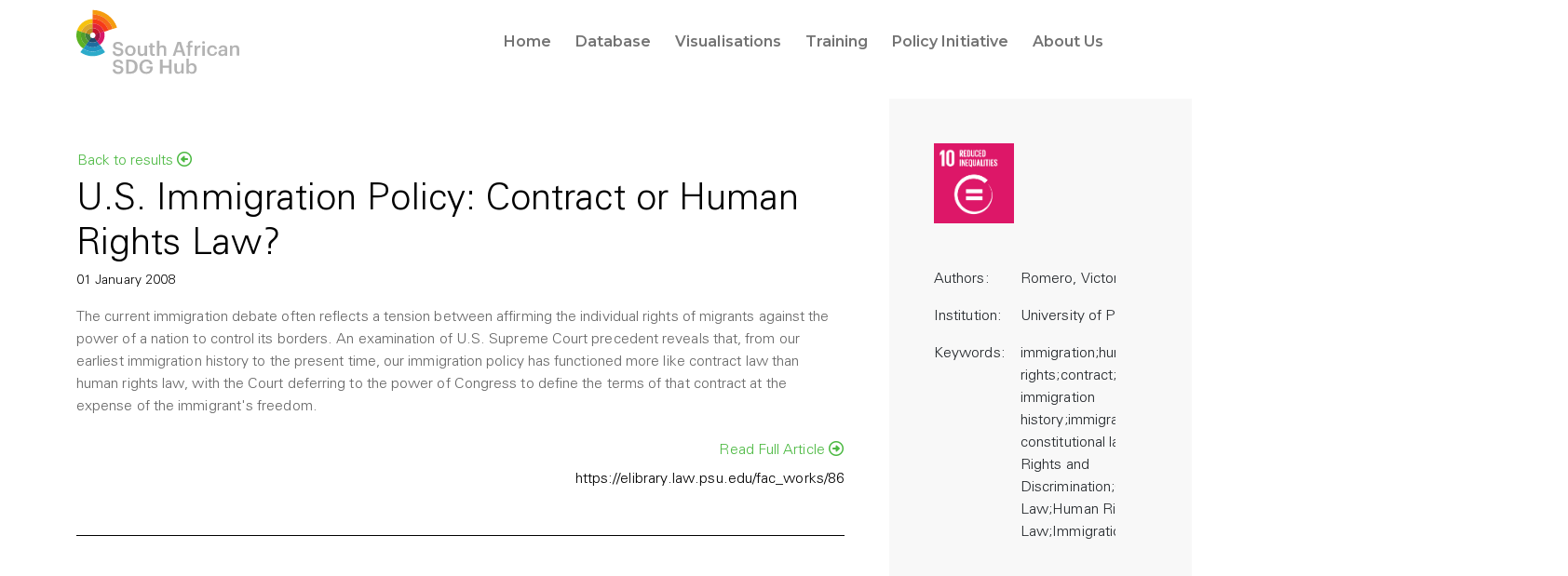

--- FILE ---
content_type: text/html; charset=utf-8
request_url: https://sasdghub.up.ac.za/article/elibrary-law-psu-edu-fac_works-86
body_size: 3230
content:




<!DOCTYPE html>
<html lang="en">

<head>
    <!-- Google Tag Manager -->
    <script>
        (function(w, d, s, l, i) {
            w[l] = w[l] || [];
            w[l].push({
                'gtm.start': new Date().getTime(),
                event: 'gtm.js'
            });
            var f = d.getElementsByTagName(s)[0],
                j = d.createElement(s),
                dl = l != 'dataLayer' ? '&l=' + l : '';
            j.async = true;
            j.src =
                'https://www.googletagmanager.com/gtm.js?id=' + i + dl;
            f.parentNode.insertBefore(j, f);
        })(window, document, 'script', 'dataLayer', 'GTM-WMTNJ4P');
    </script>
    <!-- End Google Tag Manager -->

    <title>
        The South African SDG Hub
    </title>
    


    <meta charset="utf-8">
    <meta http-equiv="X-UA-Compatible" content="IE=edge">
    <meta name="viewport" content="width=device-width, initial-scale=1">
    <meta name="description" content="">
    <meta name="author" content="">

    <title>The South African SDG Hub</title>

    <!-- Bootstrap core CSS -->
    <link rel="stylesheet" href="/static/assets/css/bootstrap.min.css">
    <link rel="stylesheet" href="/static/assets/css/general.css">
    <link rel="stylesheet" href="/static/assets/css/style.css">
    <!-- Favicons -->
    <link rel="apple-touch-icon" href="/static/favicons/apple-touch-icon.png">
    <link rel="icon" href="/static/favicons/favicon-32x32.png">
    <link rel="icon" href="/static/favicons/favicon-16x16.png">
    <link rel="mask-icon" href="/static/favicons/safari-pinned-tab.svg" color="#5bbad5">
    <link rel="shortcut icon" href="/static/favicons/favicon.ico">

    <!-- Icons CSS -->
    <link type="text/css" rel="stylesheet" href="/static/assets/icons/css/all.min.css" />
    <!-- Plugins CSS -->
    <link rel="stylesheet" href="/static/assets/css/compiled-jquery.css">
    <script type="text/javascript" src="/static/assets/js/jquery-3.6.0.min.js"></script>
</head>

<body style="min-height: 100vh;" class="d-flex flex-column">
    <!-- Google Tag Manager (noscript) -->
    <noscript><iframe src="https://www.googletagmanager.com/ns.html?id=GTM-WMTNJ4P" height="0" width="0" style="display:none;visibility:hidden"></iframe></noscript>
    <!-- End Google Tag Manager (noscript) -->

    <header class="fixed-top">
        <nav class="navbar navbar-light navbar-expand-md p-0">
            <div class="container position-relative">
                <a class="navbar-brand" href="/">
                    <img src="/static/images/logo.svg" class="img-fluid" />
                </a>
                <div class="offcanvas offcanvas-end" id="navbar">
                    <div class="offcanvas-header bg-color-02">
                        <h5 class="offcanvas-title">Menu</h5>
                        <button type="button" class="btn-close text-reset" data-bs-dismiss="offcanvas" aria-label="Close"></button>
                    </div>
                    <div class="offcanvas-body justify-content-end ">
                        <ul class="navbar-nav nav-fill">
                            
                            <li class="nav-item">
                                <a class="nav-link" aria-current="page" href="/home/">
                                    <span class="text">Home</span>
                                </a>
                            </li>
                            
                            <li class="nav-item">
                                <a class="nav-link" aria-current="page" href="/database/">
                                    <span class="text">Database</span>
                                </a>
                            </li>
                            
                            <li class="nav-item">
                                <a class="nav-link" aria-current="page" href="/visualisations/">
                                    <span class="text">Visualisations</span>
                                </a>
                            </li>
                            
                            <li class="nav-item">
                                <a class="nav-link" aria-current="page" href="/training/">
                                    <span class="text">Training</span>
                                </a>
                            </li>
                            
                            <li class="nav-item">
                                <a class="nav-link" aria-current="page" href="/initiative/">
                                    <span class="text">Policy Initiative</span>
                                </a>
                            </li>
                            
                            <li class="nav-item">
                                <a class="nav-link" aria-current="page" href="/about/">
                                    <span class="text">About Us</span>
                                </a>
                            </li>
                            
                            <!--  -->
                        </ul>
                    </div>
                </div>
                <button class="navbar-toggler" type="button" data-bs-toggle="offcanvas" data-bs-target="#navbar">
                    <span class="navbar-toggler-icon"></span>
                </button>
            </div>
        </nav>
    </header>
    <main class="flex-grow-1 position-relative">
        

<div class="container pt-lg-3">
    <div class="row gx-lg-5">
        <div class="col-lg-9">
            <div class="py-5">
                <div class="row">
                    <div class="col">
                        <div class="col-6">
                            <button href="#" class="btn btn-link ps-0" onclick="history.back()">
                                Back to results <i class="far fa-arrow-alt-circle-left"></i>
                                </buttton>
                        </div>
                    </div>
                </div>
                <div class="row">
                    <div class="col">
                        <h1 class="content-title mb-1 animate left-to-right">U.S. Immigration Policy: Contract or Human Rights Law?</h1>
                        <small class="date text-black mb-3 d-block">01 January 2008</small>
                        <p>The current immigration debate often reflects a tension between affirming the individual rights of migrants against the power of a nation to control its borders. An examination of U.S. Supreme Court precedent reveals that, from our earliest immigration history to the present time, our immigration policy has functioned more like contract law than human rights law, with the Court deferring to the power of Congress to define the terms of that contract at the expense of the immigrant&#x27;s freedom.</p>
                        <div class="row">
                            <div class="col text-end">
                                <a href="https://elibrary.law.psu.edu/fac_works/86" class="btn btn-link pe-0" target="_blank">Read Full Article <i class="far fa-arrow-alt-circle-right"></i></a>
                            </div>
                        </div>
                    </div>
                </div>
                <div class="row">
                    <div class="col-12 text-md-end">
                        <a href="https://elibrary.law.psu.edu/fac_works/86" target="_blank">https://elibrary.law.psu.edu/fac_works/86</a>
                    </div>
                </div>
                <hr class="my-5" />
            </div>
        </div>
        <div class="col-lg-3">
            <div class="sidebar h-100 bg-color-03 extend-bg-right">
                <div class="py-5 ps-lg-5">
                    <ul class="row gx-md-4 list-unstyled">
                        
                        <li class="col-6 col-md-3 col-lg-6 mb-4">
                            
                            <a href="/database/?sdg=">
                                <img src="/static/sdg_icons/sdg-10.png" alt=" SDG 10 Icon " class="img img-fluid"> 
                            </a>
                            
                        </li>
                        
                    </ul>
                    <table width="100%" class="table table-borderless">
                        <!-- <tr>
                            <td width="80" class="ps-0">Country:</td>
                            <td class="pe-0"></td>
                        </tr> -->
                        <tr>
                            <td class="ps-0">Authors:</td>
                            <td class="pe-0">
                                Romero, Victor C.
                            </td>
                        </tr>
                        <tr>
                            <td width="80" class="ps-0">Institution:</td>
                            <td class="pe-0">University of Pennsylvania</td>
                        </tr>
                        
                        <tr>
                            <td width="80" class="ps-0">Keywords:</td>
                            <td class="pe-0">
                                
                                    
                                        immigration;human rights;contract;US immigration history;immigrant rights;US constitutional law;Civil Rights and Discrimination;Constitutional Law;Human Rights Law;Immigration Law
                                    
                                
                            </td>
                        </tr>
                        
                    </table>
                </div>
            </div>
        </div>
    </div>
</div>


    </main>
    <footer class="pt-5">
        <div class="container">
            <div class="row gx-md-5">
                <div class="col-lg-5 mt-4">
                    <a href="/">
                        <img src="/static/images/SASDGHUB_Footer_Logo.png" class="footer-logo animate pop-up" alt="SASDGHUB Footer Logo" height="120" />
                    </a>

                    <a href="https://www.up.ac.za/" target="_blank">
                        <img src="/static/images/SASDGHUB_Footer_UP_Logo.png" class="footer-logo animate pop-up" alt="University of Pretoria Footer Logo" height="120" />
                    </a>

                </div>
                <div class="col-md-6 col-lg-3 mt-4">
                    <ul class="list-unstyled animate bottom-to-top">
                        <li>
                            <strong>Quick Links</strong>
                        </li>
                        
                        <li>
                            <a href="/training/">Training</a>
                        </li>
                        
                        <li>
                            <a href="/the-sdgs/">The SDGs</a>
                        </li>
                        
                    </ul>
                </div>
                <div class="col-md-6 col-lg-3 mt-4">
                    <ul class="list-unstyled animate bottom-to-top">
                        <li>
                            <strong>Legal</strong>
                        </li>
                        
                        <li>
                            <a href="/privacy-policy/">Privacy Policy</a>
                        </li>
                        
                        <li>
                            <a href="/terms-of-use/">Terms of Use</a>
                        </li>
                        
                        <li>
                            <a href="/disclaimer/">Disclaimer</a>
                        </li>
                        
                    </ul>
                </div>
                
        </div>
    </footer>
    <!-- Placed at the end of the document so the pages load faster -->
    <script type="text/javascript" src="/static/assets/js/back-to-top.js"></script>
    <script type="text/javascript" src="/static/assets/js/compiled-jquery.js"></script>
    <script type="text/javascript" src="/static/assets/js/bootstrap.bundle.min.js"></script>
    <script type="text/javascript" src="/static/assets/js/jquery.matchHeight-min.js"></script>
    <!-- Plugins JavaScript -->
    <script type="text/javascript" src="/static/plugins/carousel/slick.min.js"></script>
    <script type="text/javascript" src="/static/plugins/datepicker/moment.min.js"></script>
    <script type="text/javascript" src="/static/plugins/datepicker/daterangepicker.js"></script>
    <script type="text/javascript" src="/static/plugins/fancybox/jquery.fancybox.min.js"></script>

    
    
</body>

</html>

--- FILE ---
content_type: text/css
request_url: https://sasdghub.up.ac.za/static/assets/css/style.css
body_size: 16683
content:
@import url("https://fonts.googleapis.com/css2?family=Montserrat:wght@600&display=swap");

/* General Styling */
@font-face {
  font-family: Univers LTS;
  src: url("../fonts/UniversLTStd.woff") format("woff"),
    url("../fonts/UniversLTStd.ttf") format("ttf"),
    url("../fonts/UniversLTStd.otf") format("opentype");
}

@font-face {
  font-family: Univers Light;
  src: url("../fonts/UniversLTStd-Light.woff") format("woff"),
    url("../fonts/UniversLTStd-Light.ttf") format("ttf"),
    url("../fonts/UniversLTStd-Light.otf") format("opentype");
}
.about_img img {
  width: 350px;
  height: 350px;
}

html,
body {
  overflow-x: hidden;
}

body {
  font-family: "Univers Light", Arial, sans-serif;
  color: #666666;
  line-height: 1.5;
  letter-spacing: 0.005em;
}

a {
  color: #000000;
  text-decoration: none;
}

a:not(.btn-link):not(.nav-link):hover {
  color: #4cb942;
  text-decoration: underline;
}

strong,
.font-weight-600 {
  font-family: "Univers LTS", Arial, sans-serif;
}

.h1,
.h2,
.h3,
.h4,
.h5,
.h6,
h1,
h2,
h3,
h4,
h5,
h6 {
  color: #000000;
}

/* END | General Styling */

/* Header Area */
header {
  background-color: #ffffff;
}

header.header-fixed {
  box-shadow: 0 0 2px 1px rgba(0, 0, 0, 0.1);
}

header.header-fixed #search-input .bg-white {
  box-shadow: 0 0.125rem 0.25rem rgba(0, 0, 0, 0.075);
}

header .navbar-brand {
  padding: 0px;
}

header .navbar-nav .nav-item .nav-link {
  font-family: "Montserrat", sans-serif;
  font-weight: 600;
}

header .navbar-nav .nav-item .nav-link .text {
  position: relative;
}

header .navbar-nav .nav-item .nav-link .text:after {
  content: "";
  background-color: #6bc563;
  position: absolute;
  height: 2px;
  top: 100%;
  left: 0px;
  right: 0px;
  width: 0px;
  margin-top: 5px;
  -webkit-transition: all 250ms ease-in-out 0s;
  -moz-transition: all 250ms ease-in-out 0s;
  -ms-transition: all 250ms ease-in-out 0s;
  -o-transition: all 250ms ease-in-out 0s;
  transition: all 250ms ease-in-out 0s;
}

header .navbar-nav .nav-item .nav-link:hover .text:after,
header .navbar-nav .nav-item .nav-link.active .text:after {
  width: 100%;
}

header .navbar-brand img {
  max-width: 175px;
}

header .search-form .btn[data-bs-toggle="collapse"] {
  width: 50px;
}

header #search-input {
  position: absolute;
  left: 0px;
  right: 0px;
  z-index: 2;
}

header .search-form .btn .open,
header .search-form .btn.collapsed .close {
  display: none;
}

header .search-form .btn .close,
header .search-form .btn.collapsed .open {
  display: block;
}

/* END | Header Area */

/* Main Area */
main {
  padding-top: 90px;
}

main .search-container {
  position: relative;
}

main .search-container .search-section .search-block {
  z-index: 1;
}

main hr {
  background-color: #000;
  opacity: 1;
}

main hr.line-extended {
  position: relative;
}

main hr.line-extended.right:after,
main hr.line-extended.left:before {
  content: "";
  position: absolute;
  top: 0px;
  height: 1px;
  background-color: inherit;
  width: 200%;
  z-index: 1;
}

main hr.line-extended.right:after {
  left: 100%;
}

main hr.line-extended.left:before {
  right: 100%;
}

main .slider li {
  padding: 0px 15px;
}

main .slider li.slick-center img {
  -webkit-transform: scale(1.1);
  -moz-transform: scale(1.1);
  -ms-transform: scale(1.1);
  -o-transform: scale(1.1);
  transform: scale(1.1);
  opacity: 1;
}

main .slider li img {
  opacity: 0.6;
  -webkit-transition: all 300ms ease;
  -moz-transition: all 300ms ease;
  -ms-transition: all 300ms ease;
  -o-transition: all 300ms ease;
  transition: all 300ms ease;
  margin: 10px 0px;
}

main .extend-bg-left,
main .extend-bg-right {
  position: relative;
}

main .extend-bg-left:after,
main .extend-bg-right:after,
main .extend-bg-left:before,
main .extend-bg-right:before {
  content: "";
  background-color: inherit;
  position: absolute;
  top: 0px;
  bottom: 0px;
  height: 100%;
  width: 200%;
}

main .extend-bg-left:after,
main .extend-bg-right:before {
  right: 100%;
}

main .extend-bg-right:after,
main .extend-bg-left:before {
  left: 100%;
}

main .sdg-list {
  list-style: none;
  padding: 0px;
}

main .sdg-list li .inner {
  position: relative;
  border-top: 1px solid #000000;
  overflow: hidden;
}

main .sdg-list li .inner .heading a {
  text-decoration: none;
}

main .sdg-list li .inner .heading a:hover {
  color: #000000 !important;
}

main .sdg-list li .inner .date {
  display: block;
  color: #000000;
  margin-bottom: 15px;
}

main .sdg-list li .inner .indicator {
  position: absolute;
  top: 0px;
  left: 0px;
  right: 0px;
}

main .sdg-list li .inner .indicator .sdg-indicator {
  display: block;
  float: left;
  height: 15px;
  text-align: right;
  width: 100%;
}

main .sdg-list li .inner .indicator .sdg-indicator span {
  height: 15px;
  width: 5.88%;
  float: right;
  position: relative;
}

main .sdg-list li .inner .indicator .sdg-indicator span img {
  position: absolute;
  bottom: 15px;
  left: 0px;
}

main .sdg-select-list li a img,
main .sdg-list li .inner .indicator .sdg-indicator span,
main .sdg-list li .inner .indicator .sdg-indicator span img {
  -webkit-transition: all 250ms ease-in-out 0s;
  -moz-transition: all 250ms ease-in-out 0s;
  -ms-transition: all 250ms ease-in-out 0s;
  -o-transition: all 250ms ease-in-out 0s;
  transition: all 250ms ease-in-out 0s;
}

main .sdg-list li .inner .indicator .sdg-indicator span:hover img {
  bottom: auto;
}

main .sdg-list li .inner .indicator .sdg-indicator span {
  max-width: 55px;
  width: 100%;
}

main .sdg-list li .inner .indicator .sdg-indicator span:hover img {
  bottom: -40px;
}

main .sdg-select-list li a img {
  /* filter: url - (filters.svg#grayscale); */
  /* Firefox 3.5+ */
  filter: gray;
  /* IE6-9 */
  -webkit-filter: grayscale(1);
  /* Google Chrome & Safari 6+ */
}

main .sdg-select-list li a:hover img,
main .sdg-select-list li.active a img,
main .sdg-select-list li.active a:hover img {
  filter: none;
  -webkit-filter: none;
}

main .accordion .accordion-button:focus {
  box-shadow: none;
}

main .accordion .accordion-button:not(.collapsed) {
  color: #ffffff;
  background-color: #000000 !important;
  box-shadow: none;
}

main .accordion .accordion-button:not(.collapsed)::after {
  -webkit-filter: grayscale(100%) brightness(500%);
  filter: grayscale(100%) brightness(500%);
}

main .list-group.sdg-filter span .sdg-bullet {
  height: 20px;
  width: 20px;
  border-radius: 50%;
  position: absolute;
  left: 20px;
  margin: auto;
  bottom: 0px;
  top: 0px;
}

/* main .accordion .list-group.sdg-filter span {
	position: relative;
	padding-left: 80px;
} */
main .filter-select span,
main .filter-select span:hover {
  text-decoration: none !important;
  font-size: 14px;
}

main .filter-select span.active,
main .filter-select span.active:hover {
  background-color: transparent;
  border-color: #000000;
  color: #000000;
}

main .filter-select span.active {
  position: relative;
  padding-right: 30px !important;
}

main .filter-select span.active:after {
  content: "\f00c";
  font-family: "Font Awesome 5 Free";
  font-weight: 900;
  position: absolute;
  top: 10px;
  right: 10px;
  color: #4cb942;
}

main .slider-wrapper .nav-arrows {
  position: relative;
  width: 0px;
  height: 40px;
  float: right;
  margin-right: 30px;
}

main .bg-img {
  background-image: url("../../images/bg-img.png");
  background-size: contain;
  background-repeat: no-repeat;
  background-position: center right;
}

main .overlay-block {
  position: relative;
  display: block;
  text-align: center;
  margin-bottom: 15px;
  overflow: hidden;
}

main .overlay-block:after {
  content: "";
  position: absolute;
  top: 0px;
  left: 0px;
  right: 0px;
  bottom: 0px;
  width: 100%;
  height: 100%;
  background-color: rgba(0, 0, 0, 0.3);
  z-index: 1;
}

main .overlay-block > i {
  font-size: 90px;
  color: #ffffff;
  opacity: 0.5;
  position: absolute;
  top: 50%;
  left: 50%;
  -webkit-transform: translate(-50%, -50%);
  transform: translate(-50%, -50%);
  z-index: 2;
}

main .overlay-block > i,
main .overlay-block > img {
  -webkit-transition: all 500ms ease-in-out 0s;
  -moz-transition: all 500ms ease-in-out 0s;
  -ms-transition: all 500ms ease-in-out 0s;
  -o-transition: all 500ms ease-in-out 0s;
  transition: all 500ms ease-in-out 0s;
}

main .overlay-block:hover > i {
  opacity: 1;
}

main .overlay-block:hover > img,
main .sdg-select-list li.active a img {
  -webkit-transform: scale(1.1);
  -moz-transform: scale(1.1);
  -ms-transform: scale(1.1);
  -o-transform: scale(1.1);
  transform: scale(1.1);
}

main .rating > span {
  color: #4cb942;
}

/* Animations */
.animate.pop-up,
.animate.fade-in,
.animate.left-to-right,
.animate.right-to-left,
.animate.bottom-to-top,
.animate.top-to-bottom {
  opacity: 0;
}

.animate.pop-up.active,
.animate.fade-in.active,
.animate.left-to-right.active,
.animate.right-to-left.active,
.animate.bottom-to-top.active,
.animate.top-to-bottom.active {
  opacity: 1;
}

.animate.fade-in.active {
  -webkit-animation: fadein 1.5s 1 ease-out;
  animation: fadein 1.5s 1 ease-out;
}

.animate.pop-up.active {
  -webkit-animation: popup 0.5s 1 cubic-bezier(0.175, 0.885, 0.32, 1.275);
  animation: popup 0.5s 1 cubic-bezier(0.175, 0.885, 0.32, 1.275);
}

.animate.left-to-right.active {
  -webkit-animation: ltr 0.8s 1 cubic-bezier(0.175, 0.885, 0.32, 1.275);
  animation: ltr 0.8s 1 cubic-bezier(0.175, 0.885, 0.32, 1.275);
}

.animate.right-to-left.active {
  -webkit-animation: rtl 0.8s 1 cubic-bezier(0.175, 0.885, 0.32, 1.275);
  animation: rtl 0.8s 1 cubic-bezier(0.175, 0.885, 0.32, 1.275);
}

.animate.bottom-to-top.active {
  -webkit-animation: btt 0.8s 1 cubic-bezier(0.165, 0.84, 0.44, 1);
  animation: btt 0.8s 1 cubic-bezier(0.165, 0.84, 0.44, 1);
}

.animate.top-to-bottom.active {
  -webkit-animation: ttb 0.8s 1 cubic-bezier(0.165, 0.84, 0.44, 1);
  animation: ttb 0.8s 1 cubic-bezier(0.165, 0.84, 0.44, 1);
}

/*fade in animation*/
@-webkit-keyframes ltr {
  0% {
    -webkit-transform: translate(-10%, 0);
    opacity: 0;
  }

  100% {
    -webkit-transform: translate(0, 0);
    opacity: 1;
  }
}

@keyframes ltr {
  0% {
    transform: translate(-10%, 0);
    opacity: 0;
  }

  100% {
    transform: translate(0, 0);
    opacity: 1;
  }
}

@-webkit-keyframes rtl {
  0% {
    -webkit-transform: translate(10%, 0);
    opacity: 0;
  }

  100% {
    -webkit-transform: translate(0, 0);
    opacity: 1;
  }
}

@keyframes rtl {
  0% {
    transform: translate(10%, 0);
    opacity: 0;
  }

  100% {
    transform: translate(0, 0);
    opacity: 1;
  }
}

@-webkit-keyframes btt {
  0% {
    -webkit-transform: translate(0, 50%);
    opacity: 0;
  }

  100% {
    -webkit-transform: translate(0, 0);
    opacity: 1;
  }
}

@keyframes btt {
  0% {
    transform: translate(0, 50%);
    opacity: 0;
  }

  100% {
    transform: translate(0, 0);
    opacity: 1;
  }
}

@-webkit-keyframes ttb {
  0% {
    -webkit-transform: translate(0, -10%);
    opacity: 0;
  }

  100% {
    -webkit-transform: translate(0, 0);
    opacity: 1;
  }
}

@keyframes ttb {
  0% {
    transform: translate(0, -10%);
    opacity: 0;
  }

  100% {
    transform: translate(0, 0);
    opacity: 1;
  }
}

@-webkit-keyframes fadein {
  0% {
    opacity: 0;
  }

  100% {
    opacity: 1;
  }
}

@keyframes fadein {
  0% {
    opacity: 0;
  }

  100% {
    opacity: 1;
  }
}

@-webkit-keyframes popup {
  0% {
    -webkit-transform: scale(0.7);
    opacity: 0.1;
  }

  100% {
    -webkit-transform: scale(1);
    opacity: 1;
  }
}

@keyframes popup {
  0% {
    transform: scale(0.7);
    opacity: 0.1;
  }

  100% {
    transform: scale(1);
    opacity: 1;
  }
}

/* END | Main Area */

/* Footer Area */
footer {
  background-color: #f0f0f0;
  color: #707070;
}

footer a {
  color: #707070;
  text-decoration: none;
}

footer a:hover {
  color: #000000;
}

footer .footer-logo {
  max-width: 200px;
}

footer .copyright {
  font-size: 13px;
}

footer .social-links li a {
  font-size: 18px;
  display: block;
  padding: 0px 5px;
}

/* END | Footer Area */

/* Back to Top */
#topcontrol {
  background-color: #000000;
  bottom: 15px !important;
  color: #fff;
  font-size: 30px;
  height: 48px;
  line-height: 48px;
  overflow: hidden;
  text-align: center;
  width: 48px;
  z-index: 9999;
  right: 15px !important;
  border-radius: 50%;
}

#topcontrol:hover {
  background-color: #bd1e2d;
}

#topcontrol,
#topcontrol:hover {
  -webkit-transition: all 0.3s ease-out;
  -moz-transition: all 0.3s ease-out;
  -ms-transition: all 0.3s ease-out;
  -o-transition: all 0.3s ease-out;
  transition: all 0.3s ease-out;
}

#topcontrol span {
  display: none;
}

/* END | Back to Top */

/* Bootstap Overwrite */
.btn:focus,
.navbar-toggler:focus {
  outline: none;
  box-shadow: none;
}

.btn,
.navbar-toggler {
  box-shadow: none !important;
}

.btn-link {
  color: #4cb942;
  text-decoration: none;
}

.btn-link:hover {
  color: #000000;
}

/* END | Bootstap Overwrite

/* Media Queries */
@media screen and (min-width: 1400px) {
  main .slider .slick-list {
    margin-left: -11%;
  }
}

@media screen and (max-width: 1300px) {
}

@media screen and (max-width: 1200px) {
}

@media screen and (min-width: 991px) and (max-width: 1400px) {
  main .slider .slick-list {
    margin-left: -15%;
  }
}

@media screen and (min-width: 575px) and (max-width: 1200px) {
}

@media screen and (min-width: 1200px) {
}

@media screen and (min-width: 991px) {
  header .navbar-nav {
    width: 60%;
  }

  main .sdg-list li .inner .heading {
    padding-right: 60px;
  }

  header .search-form .btn[data-bs-toggle="collapse"],
  header .navbar-nav .nav-item .nav-link {
    padding-top: 0px;
    padding-bottom: 0px;
    height: 90px;
    line-height: 90px;
  }

  main .search-container .search-section {
    position: absolute;
    top: 0px;
    left: 0px;
    right: 0px;
    bottom: 0px;
  }

  main .extend-bg-left:before,
  main .extend-bg-right:before {
    display: none;
  }

  main .bg-img {
    height: 55vh;
  }
}

@media screen and (max-width: 991px) {
  main .bg-img {
    background-size: cover;
    background-blend-mode: color-burn;
  }
}

@media screen and (min-width: 767px) and (max-width: 991px) {
  header .navbar-nav {
    width: 65%;
  }

  header .navbar-nav .nav-item .nav-link {
    padding-top: 0px;
    padding-bottom: 0px;
  }
}

@media screen and (min-width: 767px) {
  header .navbar-brand {
    position: absolute;
    z-index: 9991;
  }
}

@media screen and (max-width: 767px) {
  header .navbar-nav .nav-item .nav-link {
    height: 45px !important;
    line-height: 35px !important;
  }

  header .search-form .btn[data-bs-toggle="collapse"] {
    height: 90px;
    line-height: 90px;
    position: absolute;
    top: 0;
    right: 80px;
  }

  header #search-input {
    top: 100%;
  }
}

@media screen and (min-width: 575px) {
}

@media screen and (max-width: 575px) {
  main .slider-wrapper .nav-arrows {
    float: none;
    display: block;
    margin: 0px auto 15px;
  }

  #topcontrol {
    border-radius: 0px;
    bottom: 0px !important;
    right: 0px !important;
  }

  #topcontrol {
    display: none !important;
  }
}

@media screen and (min-width: 480px) {
}

@media screen and (max-width: 480px) {
}

/* END - Media Queries */

/* START - Social Links */
.social-links a {
  color: #707070;
}

/* END - Social Links */

/* START - RichText embeds */
.responsive-object {
  position: relative;
}

.responsive-object iframe,
.responsive-object object,
.responsive-object embed {
  /* --width: calc(100%/2);
	--ratio: calc(9/16);
    width: var(--width);
    height: calc(var(--ratio) * var(--width)); */
  position: absolute;
  top: 0;
  left: 0;
  width: 100%;
  height: 100%;
}

/* END - RichText embeds */

/* START - Filter Styling */
.SDG-Filter-Item {
  padding-left: 3rem !important;
}

/* END - Filter Styling */

/* START - oEmbed styling */

.embed iframe {
  width: 800px;
  height: 450px;
}

/* END - oEmbed styling */

/* START - Paginator styling */
.pagination .page-item input[type="submit"]:enabled {
  color: #6bc563;
}
.pagination .page-item input[type="submit"]:disabled {
  color: #f0f0f0;
}

.pagination .page-item input[type="submit"].active:enabled,
.pagination .page-item input[type="submit"]:hover:enabled,
.pagination .page-item input[type="submit"]:focus:enabled {
  background-color: #f0f0f0;
}
.pagination .page-item input[type="submit"].active:disabled,
.pagination .page-item input[type="submit"]:hover:disabled,
.pagination .page-item input[type="submit"]:focus:disabled {
  background-color: #c0c0c0;
}

/* END - Paginator styling */

/* START - Training Page Styles */
.button-list > ul {
  list-style-type: none; /* Remove bullets */
}
/* END - Training Page Styles */


--- FILE ---
content_type: text/css
request_url: https://sasdghub.up.ac.za/static/assets/css/compiled-jquery.css
body_size: 308
content:
/*
 * Jquery Component CSS
*/

/* Carousel */
@import url("../../plugins/carousel/slick.css");
@import url("../../plugins/carousel/slick-theme.css");

/* Date Picker */
@import url("../../plugins/datepicker/daterangepicker.css");

/* Fancybox */
@import url("../../plugins/fancybox/jquery.fancybox.min.css");

--- FILE ---
content_type: image/svg+xml
request_url: https://sasdghub.up.ac.za/static/images/logo.svg
body_size: 6968
content:
<?xml version="1.0" encoding="utf-8"?>
<!-- Generator: Adobe Illustrator 18.1.1, SVG Export Plug-In . SVG Version: 6.00 Build 0)  -->
<svg version="1.2" baseProfile="tiny" id="Layer_1" xmlns="http://www.w3.org/2000/svg" xmlns:xlink="http://www.w3.org/1999/xlink"
	 x="0px" y="0px" width="321.5px" height="163px" viewBox="-144 315.9 321.5 163" xml:space="preserve">
<g transform="translate(71.481 60.848)">
	<path fill="#B3B3B3" d="M-144,355.3h5c0.4,2.8,1.5,5.2,6.2,5.2c3,0,5.3-1.7,5.3-4.2s-1.3-3.6-5.8-4.2c-6.6-0.9-9.8-2.9-9.8-8.1
		c0-4.5,3.8-7.9,9.7-7.9c6,0,9.5,2.8,10.1,8.1h-4.8c-0.5-2.9-2.1-4.1-5.4-4.1c-3.2,0-4.8,1.5-4.8,3.7s0.9,3.4,5.7,4.1
		c6.5,0.9,9.9,2.8,9.9,8.3c0,4.8-4.1,8.6-10.2,8.6C-140.4,364.3-143.6,360.6-144,355.3z"/>
	<path fill="#B3B3B3" d="M-119.4,354v-0.3c0-6.4,4.5-10.5,10.4-10.5s10.5,4.1,10.5,10.3v0.3c0,6.3-4.5,10.4-10.4,10.4
		S-119.4,360.2-119.4,354z M-103.3,353.9v-0.3c0-4.2-2.1-6.7-5.6-6.7s-5.7,2.5-5.7,6.7v0.3c0,4.1,2.1,6.7,5.7,6.7
		C-105.4,360.6-103.3,358.1-103.3,353.9L-103.3,353.9z"/>
	<path fill="#B3B3B3" d="M-94.4,356.6v-13h4.8v12.4c0,3,1.3,4.5,4,4.5c2.5,0.1,4.6-1.8,4.8-4.3c0-0.2,0-0.4,0-0.6v-12h4.8V364h-4.8
		v-3.2c-1.3,2.3-3.8,3.7-6.5,3.6C-91.5,364.3-94.4,362.1-94.4,356.6z"/>
	<path fill="#B3B3B3" d="M-69.9,358.2v-11.1h-2.8v-3.6h2.8V339h4.8v4.5h4.5v3.6h-4.5v10.7c0,1.9,0.8,2.6,2.4,2.6
		c0.8,0,1.5-0.1,2.2-0.4v3.7c-1,0.4-2.1,0.5-3.2,0.5C-67.8,364.3-69.9,362.1-69.9,358.2z"/>
	<path fill="#B3B3B3" d="M-56.4,334.1h4.8v12.7c0.9-2,3.2-3.7,6.6-3.7c4.1,0,7,2.4,7,7.9v12.8h-4.8v-12.3c0-3-1.2-4.5-4.1-4.5
		c-2.6,0-4.8,1.6-4.8,4.9v12h-4.8V334.1z"/>
	<path fill="#B3B3B3" d="M-16,336.1h6.7l9.1,27.8h-5.4l-2.1-6.9h-10.6l-2.1,6.9h-4.9L-16,336.1z M-17,353.3h8.2l-4.1-13L-17,353.3z"
		/>
	<path fill="#B3B3B3" d="M4.4,347.1H1.6v-3.6h2.8v-2.8c0-4.5,2.5-6.9,6.9-6.9c0.9,0,1.8,0.1,2.6,0.4v3.7c-0.7-0.2-1.4-0.4-2.1-0.4
		c-1.9,0-2.6,1.2-2.6,3v2.9h4.6v3.6H9.2v16.8H4.4L4.4,347.1L4.4,347.1z"/>
	<path fill="#B3B3B3" d="M17.8,343.5h4.8v3.8c1.1-2.6,3.8-4.3,6.6-4.1v4.4c-4.1,0-6.6,1.3-6.6,5.7v10.6h-4.8V343.5z"/>
	<path fill="#B3B3B3" d="M32.7,337.6c0-1.5,1.2-2.8,2.8-2.8c1.5,0,2.8,1.2,2.8,2.8c0,1.5-1.2,2.7-2.7,2.6c0,0,0,0-0.1,0
		C34,340.2,32.8,339.1,32.7,337.6z M33.3,343.5H38v20.4h-4.8V343.5z"/>
	<path fill="#B3B3B3" d="M42.4,354v-0.3c0-6.5,4.6-10.6,10.3-10.6c4.5,0,8.7,2,9.3,7.7h-4.5c-0.4-2.8-2.1-3.8-4.6-3.8
		c-3.2,0-5.6,2.5-5.6,6.7v0.3c0,4.5,2.1,6.7,5.7,6.7c2.5,0.2,4.7-1.7,4.9-4.3c0,0,0-0.1,0-0.1h4.4c-0.4,4.6-3.8,7.9-9.4,7.9
		C46.7,364.3,42.4,360.5,42.4,354z"/>
	<path fill="#B3B3B3" d="M64.6,358.4c0-4.8,4.6-6.5,10.4-6.5h2.5v-1.1c0-2.8-0.9-4.1-3.7-4.1c-2.5,0-3.7,1.2-3.8,3.2h-4.5
		c0.4-4.8,4.1-6.7,8.7-6.7s8.1,1.9,8.1,7.4v13.4h-4.6v-2.5c-1.5,2-3.8,3-6.2,2.9C67.6,364.3,64.6,362.6,64.6,358.4z M77.6,356.8v-2
		h-2.4c-3.6,0-5.8,0.8-5.8,3.3c0,1.7,0.9,2.8,3.3,2.8C75.3,361,77.6,359.4,77.6,356.8z"/>
	<path fill="#B3B3B3" d="M87.6,343.5h4.8v3.2c0.9-2,3.2-3.7,6.6-3.7c4.1,0,7,2.4,7,7.9v12.8h-4.8v-12.3c0-3-1.2-4.5-4.1-4.5
		c-2.6,0-4.8,1.6-4.8,4.9v12h-4.8V343.5z"/>
</g>
<g transform="translate(71.481 96.696)">
	<path fill="#B3B3B3" d="M-144,354.9h5c0.4,2.8,1.5,5.2,6.2,5.2c3,0,5.3-1.7,5.3-4.2s-1.3-3.6-5.8-4.2c-6.6-0.9-9.8-2.9-9.8-8.1
		c0-4.5,3.8-7.9,9.7-7.9c6,0,9.5,2.8,10.1,8.1h-4.8c-0.5-2.9-2.1-4.1-5.4-4.1c-3.2,0-4.8,1.5-4.8,3.7s0.9,3.4,5.7,4.1
		c6.5,0.9,9.9,2.8,9.9,8.3c0,4.8-4.1,8.6-10.2,8.6C-140.4,363.9-143.6,360.2-144,354.9z"/>
	<path fill="#B3B3B3" d="M-117.5,335.7h8.5c9.7,0,14.4,5.6,14.4,13.6v0.4c0,8.1-4.8,13.9-14.4,13.9h-8.3v-27.9H-117.5z
		 M-109.3,359.5c6.2,0,9.3-3.6,9.3-9.7v-0.3c0-6-2.8-9.7-9.3-9.7h-3v19.6H-109.3z"/>
	<path fill="#B3B3B3" d="M-91.2,349.9v-0.3c0-8.3,5.7-14.2,13.9-14.2c6,0,11.2,2.8,12,9.4h-5.2c-0.7-3.7-3.2-5.3-6.7-5.3
		c-5.4,0-8.6,4.1-8.6,10.2v0.3c0,6,2.8,10.1,8.6,10.1c5.2,0,7.4-3.2,7.5-7h-7v-3.8h12v2.4c0,7.7-4.8,12.3-12.7,12.3
		C-86.3,363.9-91.2,358.1-91.2,349.9z"/>
	<path fill="#B3B3B3" d="M-50.5,335.7h5.2v11.9h12.4v-11.9h5.2v27.8h-5.2v-11.8h-12.4v11.8h-5.2V335.7z"/>
	<path fill="#B3B3B3" d="M-22,356.2v-13h4.8v12.4c0,3,1.3,4.5,4,4.5c2.5,0.1,4.6-1.8,4.8-4.3c0-0.2,0-0.4,0-0.6v-12h4.8v20.2h-4.8
		v-3.2c-1.3,2.3-3.8,3.7-6.5,3.6C-19,363.9-22,361.7-22,356.2z"/>
	<path fill="#B3B3B3" d="M6.4,360.3v3.3H1.6v-29.8h4.8v12.7c1.4-2.3,3.9-3.7,6.6-3.7c5,0,9,3.8,9,10.3v0.3c0,6.5-3.8,10.5-9,10.5
		C10.3,364,7.8,362.7,6.4,360.3z M17.2,353.6v-0.3c0-4.5-2.4-6.7-5.4-6.7c-3.3,0-5.6,2.2-5.6,6.7v0.3c0,4.5,2.2,6.7,5.7,6.7
		C15.4,360.2,17.2,358,17.2,353.6L17.2,353.6z"/>
</g>
<path fill="#1E496B" d="M-108.2,388.5c-2,1.6-4.9,1.6-6.9,0l-5.2,7.3c2.5,1.9,5.6,2.9,8.7,2.9c3.1,0,6.2-1,8.7-2.9L-108.2,388.5z"/>
<path fill="#2CABCA" d="M-92.5,410.2c-5.6,4.1-12.3,6.3-19.2,6.3c-6.9,0-13.6-2.2-19.2-6.2l-5.2,7.3c7.1,5.2,15.6,8,24.3,7.9
	c8.8,0,17.4-2.8,24.5-7.9L-92.5,410.2z"/>
<path fill="#2295C2" d="M-97.7,402.9c-4,3-8.9,4.6-13.9,4.6c-5,0-9.9-1.6-13.9-4.6l-5.2,7.3c11.4,8.3,27,8.3,38.4-0.1L-97.7,402.9z"
	/>
<path fill="#1F6C9E" d="M-102.9,395.8c-2.5,1.9-5.6,2.9-8.7,2.9c-3.1,0-6.2-1-8.7-2.9l-5.3,7.3c8.2,6.2,19.5,6.2,27.8,0
	L-102.9,395.8z"/>
<path fill="#417D3F" d="M-114.7,388.8c-1-0.7-1.8-1.7-2.1-2.9c-0.4-1.2-0.4-2.5,0-3.7l-8.5-2.6c-1,3-1,6.2,0,9.1
	c1,3,2.9,5.6,5.4,7.4L-114.7,388.8z"/>
<path fill="#5CB223" d="M-125.3,403.2c-4.1-2.9-7.1-7-8.6-11.8c-1.5-4.8-1.5-9.9,0-14.7l-8.5-2.8c-4.4,13.4,0.4,28.1,11.9,36.4
	L-125.3,403.2z"/>
<path fill="#529F2C" d="M-120,396.1c-2.6-1.8-4.5-4.4-5.4-7.4c-1-3-1-6.2,0-9.1l-8.5-2.8c-1.5,4.8-1.5,9.9,0,14.7
	c1.6,4.7,4.6,8.9,8.6,11.8L-120,396.1z"/>
<path fill="#BD8B20" d="M-117,382.6c0.3-1.2,1.1-2.2,2.1-2.9c1-0.7,2.2-1.1,3.4-1.1v-8.9c-3.1-0.1-6.2,0.9-8.7,2.8
	c-2.5,1.8-4.4,4.4-5.3,7.4L-117,382.6z"/>
<path fill="#F6C20F" d="M-134,377.1c1.5-4.8,4.5-9,8.6-11.9c4-2.9,8.9-4.5,13.9-4.5v-8.9c-6.9,0-13.6,2.2-19.2,6.2
	c-5.6,4.1-9.7,9.8-11.8,16.4L-134,377.1z"/>
<path fill="#DBA52B" d="M-125.6,379.9c0.9-3,2.8-5.6,5.3-7.4c2.6-1.8,5.6-2.8,8.7-2.8v-8.9c-10.3,0-19.4,6.6-22.5,16.4L-125.6,379.9
	z"/>
<path fill="#C2162C" d="M-111.8,378.6c1.2,0,2.4,0.3,3.4,1.1c1,0.8,1.7,1.8,2.1,3l8.5-2.8c-0.9-3-2.8-5.6-5.3-7.4
	c-2.6-1.8-5.6-2.8-8.7-2.8V378.6z"/>
<path fill="#F59C10" d="M-111.8,342.9c8.8,0,17.4,2.7,24.5,7.9c7.1,5.1,12.4,12.4,15.1,20.8l8.5-2.8c-3.2-10.1-9.6-18.9-18.3-25.1
	c-8.6-6.3-19.1-9.8-29.8-9.8V342.9z"/>
<path fill="#F5691A" d="M-111.8,351.7c6.9,0,13.6,2.2,19.2,6.2c5.6,4,9.7,9.7,11.8,16.3l8.5-2.8c-5.6-17.1-21.5-28.7-39.6-28.7
	L-111.8,351.7z"/>
<path fill="#F63A18" d="M-111.8,360.7c5,0,9.9,1.6,14,4.5c4.1,2.9,7.1,7.1,8.6,11.9l8.5-2.8c-2-6.6-6.2-12.3-11.8-16.3
	c-5.6-4.1-12.3-6.2-19.2-6.2L-111.8,360.7z"/>
<path fill="#E02439" d="M-111.8,369.6c3.1-0.1,6.2,0.9,8.7,2.8c2.5,1.8,4.4,4.4,5.3,7.4l8.5-2.8c-1.5-4.8-4.5-9-8.6-11.9
	c-4-2.9-8.9-4.5-13.9-4.5V369.6z"/>
<path fill="#9E1744" d="M-106.4,382.2c0.4,1.2,0.4,2.5,0,3.7c-0.4,1.2-1.2,2.2-2.2,2.9l5.3,7.1c2.6-1.8,4.5-4.4,5.4-7.4
	c1-3,1-6.2,0-9.1L-106.4,382.2z"/>
<path fill="#D91869" d="M-97.9,379.5c1,3,1,6.2,0,9.1c-1,3-2.9,5.6-5.4,7.4l5.3,7.1c4.1-2.9,7.1-7,8.6-11.8c1.5-4.8,1.5-9.9,0-14.7
	L-97.9,379.5z"/>
</svg>
